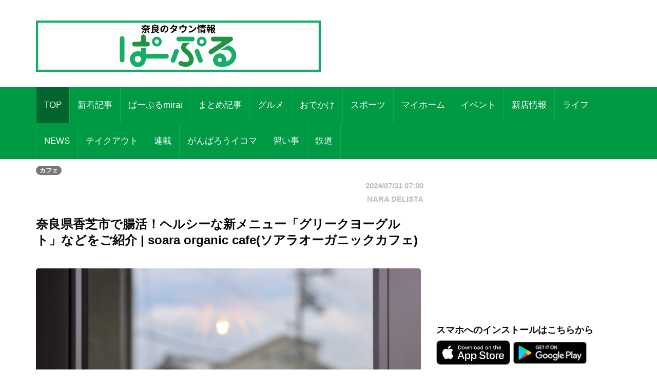

--- FILE ---
content_type: text/html; charset=UTF-8
request_url: https://par-ple.jp/pages/article_detail.php?report_no=9500&app_no=39&tab_no=0
body_size: 53701
content:
<!DOCTYPE html>
<html lang="ja">

<head prefix="og: http://ogp.me/ns# fb: http://ogp.me/ns/fb# article: http://ogp.me/ns/article#">
  <meta charset="utf-8">
  <meta name="viewport" content="width=device-width, initial-scale=1">
  <meta http-equiv="X-UA-Compatible" content="IE=edge">
      <meta property="og:image" content="https://sumahononakani.com/tjn/upload/img_reports/header/99db061417ae5a7cb43e154151a4a235cd0c5a8631693c76b05496a62799d741667d8c1425374.jpg" />
    <meta property="og:title" content="奈良県香芝市で腸活！ヘルシーな新メニュー「グリークヨーグルト」などをご紹介 | soara organic cafe(ソアラオーガニックカフェ)" />
    <meta property="og:url" content="https://par-ple.jp/pages/article_detail.php?report_no=9500&app_no=39&tab_no=0" />
    <meta property="og:site_name" content="奈良のタウン情報ぱーぷる" />
    <meta property="og:type" content="article" />
    <meta property="og:description" content="以前にもご紹介した香芝市にあるフォトジェニックなオーガニックカフェ『soara organic cafe』。

今回は新商品のグリークヨーグルトを中心にご紹介。
発売前から楽しみにしていたので嬉しい！！

皆さんも美味しく腸活しましょう！
" />
    <meta name="twitter:card" content="summary_large_image" />
    <meta name="twitter:site" content="@par_ple" />
    <meta name="twitter:title" content="奈良県香芝市で腸活！ヘルシーな新メニュー「グリークヨーグルト」などをご紹介 | soara organic cafe(ソアラオーガニックカフェ)" />
    <meta name="twitter:description" content="以前にもご紹介した香芝市にあるフォトジェニックなオーガニックカフェ『soara organic cafe』。

今回は新商品のグリークヨーグルトを中心にご紹介。
発売前から楽しみにしていたので嬉しい！！

皆さんも美味しく腸活しましょう！
" />
    <meta name="twitter:image" content="https://sumahononakani.com/tjn/upload/img_reports/header/99db061417ae5a7cb43e154151a4a235cd0c5a8631693c76b05496a62799d741667d8c1425374.jpg" />
    <meta property="article:publisher" content="https://ja-jp.facebook.com/parple.nara/" />
    <meta property="fb:app_id" content="139530419923429" />
  
  
  <meta name="robots" content="max-image-preview:large">

  <!-- The above 3 meta tags *must* come first in the head; any other head content must come *after* these tags -->
  <!-- <link rel="icon" type="image/x-icon" href="https://par-ple.jp/assets/ex/0415favicon.png"> -->
  <link rel="shortcut icon" href="https://par-ple.jp/assets/ex/0415favicon.png">
  <!-- <link rel="apple-touch-icon" type="image/x-icon" href="https://par-ple.jp/assets/ex/0415favicon.png"> -->
  <!-- <link rel="apple-touch-icon-precomposed" type="image/x-icon" href="https://par-ple.jp/assets/ex/0415favicon.png"> -->
  <!-- <link rel="apple-touch-icon" type="image/x-icon" href="https://par-ple.jp/assets/ex/apple-touch-icon.jpg"> -->
  <title>奈良県香芝市で腸活！ヘルシーな新メニュー「グリークヨーグルト」などをご紹介 | soara organic cafe(ソアラオーガニックカフェ)</title>

    <link rel="canonical" href="https:///par-ple.jp/pages/article_detail.php?report_no=9500&app_no=39&tab_no=0" />

  <meta name="description" content="以前にもご紹介した香芝市にあるフォトジェニックなオーガニックカフェ『soara organic cafe』。

今回は新商品のグリークヨーグルトを中心にご紹介。
発売前から楽しみにしていたので嬉しい！！

皆さんも美味しく腸活しましょう！
">

  <!-- Google font -->
  <link href="https://fonts.googleapis.com/css?family=Open+Sans:400,700%7CLato:300,400" rel="stylesheet">

  <!-- Bootstrap -->
  <link type="text/css" rel="stylesheet" href="../css/bootstrap.min.css" />

  <!-- Owl Carousel -->
  <link type="text/css" rel="stylesheet" href="../css/owl.carousel.css" />
  <link type="text/css" rel="stylesheet" href="../css/owl.theme.default.css" />

  <!-- Font Awesome Icon -->
  <link rel="stylesheet" href="../css/font-awesome.min.css">
  <link rel="stylesheet" href="https://cdnjs.cloudflare.com/ajax/libs/font-awesome/5.11.2/css/all.css">

  <!-- Custom stlylesheet -->
  <link type="text/css" rel="stylesheet" href="../css/style.css" />

  <!-- Google Search Console -->
  <meta name="google-site-verification" content="PevWXe-mILACBCt38nwMwo6B3T1cgkKqx0RHTc669Sk" />

    <!-- Global site tag (gtag.js) - Google Analytics -->
  <!-- <script async src="https://www.googletagmanager.com/gtag/js?id=UA-100628110-1"></script>
  <script>
    window.dataLayer = window.dataLayer || [];

    function gtag() {
      dataLayer.push(arguments);
    }
    gtag('js', new Date());

    gtag('config', 'UA-100628110-1');
  </script> -->

  <!-- Google Tag Manager -->
  <script>
    (function(w, d, s, l, i) {
      w[l] = w[l] || [];
      w[l].push({
        'gtm.start': new Date().getTime(),
        event: 'gtm.js'
      });
      var f = d.getElementsByTagName(s)[0],
        j = d.createElement(s),
        dl = l != 'dataLayer' ? '&l=' + l : '';
      j.async = true;
      j.src =
        'https://www.googletagmanager.com/gtm.js?id=' + i + dl;
      f.parentNode.insertBefore(j, f);
    })(window, document, 'script', 'dataLayer', 'GTM-5C49C56');
  </script>
  <!-- End Google Tag Manager --><!-- 固有スタイルシート(ここから) -->
<style>
    html {
        width: 100%;
    }

    @media screen and (min-width: 768px) {
        body {
            font-size: 1.41667vw;
        }
    }

    @media screen and (min-width: 1216px) {
        body {
            font-size: 17px;
        }
    }

    body {
        width: 100%;
        /*background-color: #a7d8fb;*/
    }

    .wrapper {
        overflow: hidden;
    }

    .header {
        /* margin-top: -0.165em; */
        margin-bottom: 0;
        margin: -4.6875vw -3.125vw 3.75vw;
        padding: 4.6875vw 3.125vw;
        border-width: 0 0 0.3125vw;
        font-size: 5.625vw;
        line-height: 1.33;
        font-weight: 700;
    }

    @media screen and (min-width: 768px) {
        .header {
            margin: 0vw -6.58333vw 2.08333vw -6.66667vw;
            padding: 1.25vw 6.58333vw 1.25vw 6.66667vw;
            border-width: 0 0 0.08333vw;
            font-size: 2vw;
            line-height: 1.33;
        }
    }

    @media screen and (min-width: 1216px) {
        .header {
            margin: 0px -79px 25px -80px;
            padding: 15px 79px 15px 80px;
            border-width: 0 0 1px;
            font-size: 24px;
        }
    }



    .s_header {
        /* margin-bottom: 6.25vw; */
        /* padding: 2.5vw 3.125vw; */
        /* border-style: inherit;
        border-color: inherit; */
        /* border-width: 0.9375vw 0 0; */
        /* background-color: #eee; */
        font-size: 5.625vw;
        font-weight: 700;
        /* line-height: 1.33; */
    }

    @media screen and (min-width: 768px) {
        .s_header {
            /* margin-bottom: 2.5vw; */
            /* padding: 1.25vw; */
            /* border-width: 0.25vw 0 0; */
            font-size: 2vw;
        }
    }

    @media screen and (min-width: 1216px) {
        .s_header {
            /* margin-bottom: 30px; */
            /* padding: 15px; */
            /* border-width: 3px 0 0; */
            font-size: 24px;
        }
    }



    .main_txt {
        margin-top: -0.25em;
        margin-bottom: 0;
        margin-bottom: 7.5vw;
        overflow: hidden;
    }

    @media screen and (min-width: 768px) {
        .main_txt {
            line-height: 1.9;
            margin-bottom: 3.33333vw;
        }
    }

    @media screen and (min-width: 1216px) {
        .main_txt {
            margin-bottom: 40px;
        }
    }



    .shop_nm {
        margin: 0;
        width: calc(100% - 20px);
        font-family: 'Kosugi Maru', sans-serif;
        font-size: 1.8em;
    }

    .top_img {
        margin: 0;
        width: calc(100% - 10px);
        border-radius: 10px;
        max-width: 700px;
    }

    .info ul li {
        position: relative;
        /* font-size: 1rem; */
        /* line-height: 1.6rem; */
        padding-left: 3rem;
        word-wrap: break-word;
    }

    .info ul li::before {
        position: absolute;
        left: 2px;
        /* padding-right: 1rem; */
        content: "●";
    }

    .a_btn {
        width: 100%;
        background-color: #e2dfdf;
        margin: 10px 0;
        height: 40px;
        line-height: 30px;
        outline: none;
        font-size: 1em;
        font-family: 'Kosugi Maru', sans-serif;
    }

    .a_btn:hover {
        background-color: #a9a4a4;
    }

    .btn_reserve {
        background-color: #ff6868;
        color: white;
        height: 50px;
        line-height: 40px;
        font-size: 1.2em;
        font-family: 'Kosugi Maru', sans-serif;
    }

    .btn_reserve:hover {
        background-color: #f38383;
        color: white;
    }

    /* 店舗お気に入りボタン */
    button.btn_favo_shop {
        background-color: #fff;
        border: 1px solid #e6e6e6;
        font-size: 1.7rem;
        padding: 0;
        text-align: center;
        filter: drop-shadow(0.3rem 0.4rem 0.3rem rgba(0, 0, 0, 0.6));
        width: 3rem;
        height: 3rem;
        right: 1rem;
        bottom: 1rem;
        position: fixed;
        z-index: 1;
    }

    button.btn_favo_shop:active {
        filter: none;
        bottom: 0.8rem;
    }

    button.btn_favo_shop.usual {
        color: #dcdcdc;
    }

    button.btn_favo_shop.love {
        color: #fcc800;
    }

    /* /お気に入りボタン */

    .shop_caption {
        /*font-size: 1em;*/
        font-size: 1.5em;
        font-weight: bold;
        font-family: 'Kosugi Maru', sans-serif;
    }

    .shop_content {
        /*font-size: 0.9em;*/
        font-size: 1.2em;
        font-family: 'Kosugi Maru', sans-serif;
    }

    .lbl_report {
        font-weight: bold;
        color: #6c757d;
        font-family: 'Kosugi Maru', sans-serif;
    }

    .area_div {
        margin: 20px 0;
    }

    /* table */
    .tbl_caption {
        caption-side: top;
        font-weight: bold;
        font-family: 'Kosugi Maru', sans-serif;
    }

    .tbl_th {
        font-size: 0.9em;
        white-space: nowrap;
        width: 100px;
        font-family: 'Kosugi Maru', sans-serif;
        /* text-align: center; */
    }

    .tbl_td {
        font-size: 0.9em;
        word-wrap: break-word;
        font-family: 'Kosugi Maru', sans-serif;
    }

    /* list */

    ul {
        list-style: none;
    }

    .li_title {
        font-size: 0.8em;
        margin: 0;
        font-family: 'Kosugi Maru', sans-serif;
    }

    .li_date,
    .li_creater {
        font-size: 0.7em;
        font-family: 'Kosugi Maru', sans-serif;
    }

    .rep_item {
        padding: 5px 0;
        border-top: 1px solid gray;
        border-bottom: 1px solid gray;
        font-family: 'Kosugi Maru', sans-serif;
        cursor: pointer;
    }

    .info .target_nm {
        font-weight: bold;
        border-bottom: 3px solid #e0e0e0;
        word-wrap: break-word;
        margin-left: 10px;
    }

    .info ul {
        list-style: none;
        padding: 0;
        margin-left: 10px;
    }

    .info ul li {
        word-wrap: break-word;
    }

    .info ul li::before {
        padding-right: 1rem;
        content: "●";
    }

    /* カテゴリバッチ */
    .ctg {
        margin-top: 1rem;
    }

    .ctg .badge {
        margin: 0.1rem;
    }

    a {
        /* font-weight: 400; */
        color: #007bff;
    }

    a:hover,
    a:focus {
        color: #002bff;
        text-decoration: none;
        outline: none;
    }

    /* 筆者 */
    .creator {
        font-size: 0.9em;
        /* margin: 0; */
        margin-top: 1rem;
        margin-right: 1rem;
        color: #bbb;
    }

    .source {
        margin-right: 1rem;
    }

    .ex {
        font-size: 3.75vw;
        color: #4d4d4d;
        margin-bottom: 20px;
    }

    @media screen and (min-width: 768px) {
        .ex {
            font-size: 1.08333vw;
        }
    }

    @media screen and (min-width: 1216px) {
        .ex {
            font-size: 13px;
        }
    }

    /* PCのときだけ広告表示 */
    .ad_space {
        display: none;
    }

    @media screen and (min-width: 992px) {
        .ad_space {
            display: block;
        }
    }

    .recommend_article {
        margin-right: 0px;
        margin-left: 0px;
    }

    .error_icon {
        font-size: 8rem;
        text-align: center;
        color: #007bbb;
    }

    .error_title {
        font-size: 3rem;
        font-weight: bold;
        text-align: center;
        color: #b94047;
    }

    .error_sub_title {
        /* font-size: 1.1rem; */
        text-align: center;
        /* font-weight: bold; */
        border-bottom: 5px solid #b94047;
        color: #505a66;
    }

    .error_txt {
        padding: 0 0.5rem;
    }

    @media screen and (min-width: 768px) {
        .error_txt {
            padding: 0 0.5rem;
            text-align: center;
        }
    }

    @media screen and (min-width: 1216px) {
        .error_txt {
            padding: 0 0.5rem;
            text-align: center;
        }
    }

    .shop_div {
        margin-bottom: 5rem;
    }

    /* .yt_short {
        aspect-ratio: 9/16;
        max-height: 80vh;
        margin: auto;
    } */

    @media screen and (max-width:479px) {
        .yt_short {
            /* aspect-ratio: 9/16;
            max-height: 80vh;
            margin: auto; */
            /* ↑古いバージョンに対応できない為aspect-ratioはやめ */
            position: relative;
            width: 90%;
            /* ↑画面高さの90%にするため */
            height: 0;
            padding-top: 160.02%;
            /* ↑画面高さの90%にするため 16÷9×100×0.9 */
            margin: auto;
        }

        .yt_short>iframe {
            position: absolute;
            top: 0;
            bottom: 0;
            left: 0;
            right: 0;
            width: 100%;
            height: 100%;
        }
    }

    @media screen and (min-width:480px) {
        .yt_short {
            /* aspect-ratio: 9/16;
            max-height: 80vh;
            margin: auto; */
            /* ↑古いバージョンに対応できない為aspect-ratioはやめ */
            position: relative;
            width: 50%;
            /* ↑画面高さの90%にするため */
            height: 0;
            padding-top: 88.88%;
            /* ↑画面高さの90%にするため 16÷9×100×0.9 */
            margin: auto;
        }

        .yt_short>iframe {
            position: absolute;
            top: 0;
            bottom: 0;
            left: 0;
            right: 0;
            width: 100%;
            height: 100%;
        }
    }

    /* コード直接入力でtiktok埋め込んだら左に青線が出るので消す */
    blockquote {
        border: none;
    }

    img {
        max-width: 100%;
        -webkit-touch-callout: none;
        /* リンク長押しのポップアップを無効化 */
        -webkit-user-select: none;
        /* テキスト長押しの選択ボックスを無効化 */
    }

    .present_flg {
        font-size: 0.9em;
        margin: 0;
        margin-top: 1rem;
        color: #696969;
    }
</style>
<script type="application/javascript" src="//anymind360.com/js/11263/ats.js"></script>
<link type="text/plain" href="../ads.txt" />
<!-- 固有スタイルシート(ここまで) -->
</head>

<body>
    <!-- Google Tag Manager (noscript) -->
    <noscript><iframe src="https://www.googletagmanager.com/ns.html?id=GTM-5C49C56" height="0" width="0" style="display:none;visibility:hidden"></iframe></noscript>
    <!-- End Google Tag Manager (noscript) -->

    <!-- Header -->
    <header id="header">

        <!-- Center Header -->
        <div id="center-header">
            <div class="container">
                <div class="row">
                    <!--  -->
                                                                        <div class="col-md-6 header-logo">
                                <a href="https://sumahononakani.com/portal/parple/">
                                    <h1><img class="logo" src="../assets/ex/parple_banner.png" alt="もっと奈良を楽しもう！お得なクーポンはアプリだけ！ぱーぷるアプリ今すぐダウンロード！"></h1>
                                </a>
                            </div>
                                                                                    <div class="col-md-6 header-ads">
                        <div>
                            <script async src="//pagead2.googlesyndication.com/pagead/js/adsbygoogle.js"></script>
                            <ins class="adsbygoogle header_google_ad" style="display:block" data-ad-format="horizontal" data-ad-client="ca-pub-3334666983686381" data-ad-slot="4786646808"></ins>
                            <script>
                                (adsbygoogle = window.adsbygoogle || []).push({});
                            </script>
                        </div>
                    </div>
                </div>
            </div>
        </div>
        <!-- /Center Header -->


        <!-- Nav Header -->
        <div id="nav-header">
            <div class="container">
                <nav id="main-nav">
                    <div class="nav-logo">
                        <a href="#" class="logo"><img src="../assets/ex/nav_icon.png" alt=""></a>
                    </div>
                                        <ul class="main-nav nav navbar-nav">
                        <!-- 通常記事のみ（ここから） -->
                        <!-- local -->
                        <!-- <li class="active"><a href="index.php">TOP</a></li> -->
                        <!-- AWS -->
                        <li class="active"><a href="https://sumahononakani.com/portal/parple/index.php">TOP</a></li>
                                                                                                                    <!-- local -->
                                <!-- <li ><a href="index.php?tab_no=5">新着記事</a></li> -->
                                <!-- AWS -->
                                <li ><a href="https://sumahononakani.com/portal/parple/index.php?tab_no=5">新着記事</a></li>
                                                                                                                                                <!-- local -->
                                <!-- <li ><a href="index.php?tab_no=3">ぱーぷるmirai</a></li> -->
                                <!-- AWS -->
                                <li ><a href="https://sumahononakani.com/portal/parple/index.php?tab_no=3">ぱーぷるmirai</a></li>
                                                                                                                                                                                                    <!-- local -->
                                <!-- <li ><a href="index.php?tab_no=14">まとめ記事</a></li> -->
                                <!-- AWS -->
                                <li ><a href="https://sumahononakani.com/portal/parple/index.php?tab_no=14">まとめ記事</a></li>
                                                                                                                                                <!-- local -->
                                <!-- <li ><a href="index.php?tab_no=1">グルメ</a></li> -->
                                <!-- AWS -->
                                <li ><a href="https://sumahononakani.com/portal/parple/index.php?tab_no=1">グルメ</a></li>
                                                                                                                                                <!-- local -->
                                <!-- <li ><a href="index.php?tab_no=2">おでかけ</a></li> -->
                                <!-- AWS -->
                                <li ><a href="https://sumahononakani.com/portal/parple/index.php?tab_no=2">おでかけ</a></li>
                                                                                                                                                <!-- local -->
                                <!-- <li ><a href="index.php?tab_no=4">スポーツ</a></li> -->
                                <!-- AWS -->
                                <li ><a href="https://sumahononakani.com/portal/parple/index.php?tab_no=4">スポーツ</a></li>
                                                                                                                                                <!-- local -->
                                <!-- <li ><a href="index.php?tab_no=19">マイホーム</a></li> -->
                                <!-- AWS -->
                                <li ><a href="https://sumahononakani.com/portal/parple/index.php?tab_no=19">マイホーム</a></li>
                                                                                                                                                <!-- local -->
                                <!-- <li ><a href="index.php?tab_no=13">イベント</a></li> -->
                                <!-- AWS -->
                                <li ><a href="https://sumahononakani.com/portal/parple/index.php?tab_no=13">イベント</a></li>
                                                                                                                                                <!-- local -->
                                <!-- <li ><a href="index.php?tab_no=6">新店情報</a></li> -->
                                <!-- AWS -->
                                <li ><a href="https://sumahononakani.com/portal/parple/index.php?tab_no=6">新店情報</a></li>
                                                                                                                                                <!-- local -->
                                <!-- <li ><a href="index.php?tab_no=7">ライフ</a></li> -->
                                <!-- AWS -->
                                <li ><a href="https://sumahononakani.com/portal/parple/index.php?tab_no=7">ライフ</a></li>
                                                                                                                                                <!-- local -->
                                <!-- <li ><a href="index.php?tab_no=9">NEWS</a></li> -->
                                <!-- AWS -->
                                <li ><a href="https://sumahononakani.com/portal/parple/index.php?tab_no=9">NEWS</a></li>
                                                                                                                                                <!-- local -->
                                <!-- <li ><a href="index.php?tab_no=10">テイクアウト</a></li> -->
                                <!-- AWS -->
                                <li ><a href="https://sumahononakani.com/portal/parple/index.php?tab_no=10">テイクアウト</a></li>
                                                                                                                                                <!-- local -->
                                <!-- <li ><a href="index.php?tab_no=11">連載</a></li> -->
                                <!-- AWS -->
                                <li ><a href="https://sumahononakani.com/portal/parple/index.php?tab_no=11">連載</a></li>
                                                                                                                                                                                                    <!-- local -->
                                <!-- <li ><a href="index.php?tab_no=22">がんばろうイコマ</a></li> -->
                                <!-- AWS -->
                                <li ><a href="https://sumahononakani.com/portal/parple/index.php?tab_no=22">がんばろうイコマ</a></li>
                                                                                                                                                <!-- local -->
                                <!-- <li ><a href="index.php?tab_no=23">習い事</a></li> -->
                                <!-- AWS -->
                                <li ><a href="https://sumahononakani.com/portal/parple/index.php?tab_no=23">習い事</a></li>
                                                                                                                                                <!-- local -->
                                <!-- <li ><a href="index.php?tab_no=25">鉄道</a></li> -->
                                <!-- AWS -->
                                <li ><a href="https://sumahononakani.com/portal/parple/index.php?tab_no=25">鉄道</a></li>
                                                                            <!-- 通常記事のみ（ここまで） -->
                    </ul>
                </nav>
                <div class="button-nav">
                    <button class="nav-collapse-btn">
                        <i class="fa fa-bars"></i>
                    </button>
                </div>
            </div>
        </div>
        <!-- /Nav Header -->
    </header>
    <!-- /Header -->
<div class="wrapper">
    <!-- Content Wrapper. Contains page content -->
    <div class="content-wrapper bg-white">

                    <!-- Main content -->
            <div class="content">
                <div class="container">
                    <div class="row">
                        <div class="col-md-12" style="margin-top: 10px;">
                            
                            <span class='badge bg-gray'>カフェ</span>                        </div>
                    </div>
                    <article class="article">
                        <div class="row">
                            <div class="col-md-8">
                                <div class="row">
                                    <div class="col-12 text-right">
                                        <h6 class="creator">2024/07/31 07:00</h6>
                                    </div>
                                    <div class="col-12 text-right">
                                        <h6 class="creator">NARA DELISTA</h6>
                                    </div>
                                </div>
                                <h1 class="header">奈良県香芝市で腸活！ヘルシーな新メニュー「グリークヨーグルト」などをご紹介 | soara organic cafe(ソアラオーガニックカフェ)</h1>
<a href="https://sumahononakani.com/tjn/upload/img_reports/detail/fc6f152b43f17d7bdba8661c73d12e3203c5ef43fcaf5b56539c47028c8430ba667d8c887506c.jpg" target="_blank" rel="noopener noreferrer"><img class="img-fluid" style="width: 100%; border-radius: 5px; margin-bottom: 10px;" src="https://sumahononakani.com/tjn/upload/img_reports/detail/fc6f152b43f17d7bdba8661c73d12e3203c5ef43fcaf5b56539c47028c8430ba667d8c887506c.jpg" alt="奈良県香芝市で腸活！ヘルシーな新メニュー「グリークヨーグルト」などをご紹介 | soara organic cafe(ソアラオーガニックカフェ)">
</a><p class="main_txt">以前にもご紹介した香芝市にあるフォトジェニックなオーガニックカフェ『soara organic cafe』。<br />
<br />
今回は新商品のグリークヨーグルトを中心にご紹介。<br />
発売前から楽しみにしていたので嬉しい！！<br />
<br />
皆さんも美味しく腸活しましょう！<br />
</p>
<div class='free'><script async="" src="https://pagead2.googlesyndication.com/pagead/js/adsbygoogle.js?client=ca-pub-3334666983686381" crossorigin="anonymous"></script><br />
<ins class="adsbygoogle" style="display:block" data-ad-format="autorelaxed" data-ad-client="ca-pub-3334666983686381" data-ad-slot="4786646808" data-adsbygoogle-status="done"></ins><script>(adsbygoogle = window.adsbygoogle || []).push({});</script></div>
<h2 class="s_header">腸内デトックスにぴったり</h2>
<hr style="margin-top: 0">
<a href="https://sumahononakani.com/tjn/upload/img_reports/detail/f4d1741d3576def90aa911680d6f969ec2f6f72a4e8c030c7a676ad6340d73c3667d8c8877406.jpg" target="_blank" rel="noopener noreferrer"><img class="img-fluid" style="width: 100%; border-radius: 5px; margin-bottom: 10px;" src="https://sumahononakani.com/tjn/upload/img_reports/detail/f4d1741d3576def90aa911680d6f969ec2f6f72a4e8c030c7a676ad6340d73c3667d8c8877406.jpg" alt="奈良県香芝市で腸活！ヘルシーな新メニュー「グリークヨーグルト」などをご紹介 | soara organic cafe(ソアラオーガニックカフェ)">
</a><h2 class="s_header">豆乳グリークヨーグルト</h2>
<hr style="margin-top: 0">
<a href="https://sumahononakani.com/tjn/upload/img_reports/detail/a1b8e869d4763f6c952bb76ca7e608af04b566e4bc85125b6a516c54b586e71a667d8c88796b7.jpg" target="_blank" rel="noopener noreferrer"><img class="img-fluid" style="width: 100%; border-radius: 5px; margin-bottom: 10px;" src="https://sumahononakani.com/tjn/upload/img_reports/detail/a1b8e869d4763f6c952bb76ca7e608af04b566e4bc85125b6a516c54b586e71a667d8c88796b7.jpg" alt="奈良県香芝市で腸活！ヘルシーな新メニュー「グリークヨーグルト」などをご紹介 | soara organic cafe(ソアラオーガニックカフェ)">
</a><a href="https://sumahononakani.com/tjn/upload/img_reports/detail/e9860dd04894d344801d2bd1b0be53081fcb94139a7720a46ffeabf34457a243667d8c887b5fd.jpg" target="_blank" rel="noopener noreferrer"><img class="img-fluid" style="width: 100%; border-radius: 5px; margin-bottom: 10px;" src="https://sumahononakani.com/tjn/upload/img_reports/detail/e9860dd04894d344801d2bd1b0be53081fcb94139a7720a46ffeabf34457a243667d8c887b5fd.jpg" alt="奈良県香芝市で腸活！ヘルシーな新メニュー「グリークヨーグルト」などをご紹介 | soara organic cafe(ソアラオーガニックカフェ)">
</a><p class="ex">豆乳グリークヨーグルト  1,210円（税込）</p>
<p class="main_txt">自家製植物性豆乳グリークヨーグルトには<br />
<br />
-生きた乳酸菌<br />
-たんぱく質<br />
-ビタミン<br />
-ミネラル<br />
<br />
などがたっぷり入っており腸内デトックスにぴったり✨<br />
<br />
有機チアシードや有機カカオニブなどスーパーフードも入っておりチアシードには食物繊維が豊富に含まれており便秘解消に◎<br />
<br />
オメガ3系脂肪酸であるα-リノレン酸を含んでいるので中性脂肪値低下の効果も期待できますよ〜<br />
<br />
カカオニブに含まれるポリフェノールには抗酸化作用があり、生活習慣病の予防やアンチエイジングに効果が期待できるそう！<br />
<br />
フルーツやナッツも入っているので美味しくて腸活できました！</p>
<h2 class="s_header">アサイーボウル</h2>
<hr style="margin-top: 0">
<a href="https://sumahononakani.com/tjn/upload/img_reports/detail/a41d04b80c233ea3236974ce703a951fae0908d960b6f491eea564729d885062667d8c887d62f.jpg" target="_blank" rel="noopener noreferrer"><img class="img-fluid" style="width: 100%; border-radius: 5px; margin-bottom: 10px;" src="https://sumahononakani.com/tjn/upload/img_reports/detail/a41d04b80c233ea3236974ce703a951fae0908d960b6f491eea564729d885062667d8c887d62f.jpg" alt="奈良県香芝市で腸活！ヘルシーな新メニュー「グリークヨーグルト」などをご紹介 | soara organic cafe(ソアラオーガニックカフェ)">
</a><p class="ex">アサイーボウル  1,210円（税込）</p>
<p class="main_txt">アサイーボウルは、有機アサイーにバナナと甘麹で優しいお味！<br />
<br />
自家製グラノーラにはフルーツ、カカオニブ、ココナッツパウダーなど有機素材のものを使用。<br />
<br />
アサイーの栄養価は非常に高く<br />
-鉄分<br />
-アミノ酸<br />
-カルシウム<br />
-食物繊維<br />
-ポリフェノール などが豊富◎<br />
<br />
100gに対して鉄分などレバーの3倍<br />
ポリフェノールはブルーベリーの18倍<br />
飲む点滴と言われる甘麹にはビタミンB2やB6などビタミンB群が豊富に含まれています。<br />
<br />
 ビタミンB群はたんぱく質の代謝を助ける作用があり代謝を活発にすることで老廃物が流れやすくなる効果もあります。<br />
<br />
 甘酒に含まれる麹菌には消化吸収を助ける働きがあり、栄養を吸収してエネルギーに変換し善玉菌のえさになる麹菌が免疫力を高めてくれるので腸活にもぴったりなアサイーになっているそうですよ✨</p>
<a href="https://sumahononakani.com/tjn/upload/img_reports/detail/f2583cc505d6151dd33a4341287e1b5cb9dec9d6c443a11a3b0859215408d14f667d8c888441a.jpg" target="_blank" rel="noopener noreferrer"><img class="img-fluid" style="width: 100%; border-radius: 5px; margin-bottom: 10px;" src="https://sumahononakani.com/tjn/upload/img_reports/detail/f2583cc505d6151dd33a4341287e1b5cb9dec9d6c443a11a3b0859215408d14f667d8c888441a.jpg" alt="奈良県香芝市で腸活！ヘルシーな新メニュー「グリークヨーグルト」などをご紹介 | soara organic cafe(ソアラオーガニックカフェ)">
</a><a href="https://sumahononakani.com/tjn/upload/img_reports/detail/f34c5b6e8285f2a656e64d680349053cfe3a83168c27d76a7272f0eac14b5c36667d8c88860d5.jpg" target="_blank" rel="noopener noreferrer"><img class="img-fluid" style="width: 100%; border-radius: 5px; margin-bottom: 10px;" src="https://sumahononakani.com/tjn/upload/img_reports/detail/f34c5b6e8285f2a656e64d680349053cfe3a83168c27d76a7272f0eac14b5c36667d8c88860d5.jpg" alt="奈良県香芝市で腸活！ヘルシーな新メニュー「グリークヨーグルト」などをご紹介 | soara organic cafe(ソアラオーガニックカフェ)">
</a><p class="main_txt">前回はパフェでしたが、今回はグリークヨーグルトを中心に腸活にぴったりなスイーツをご紹介いたしました。<br />
<br />
美味しく腸活するなら絶対ソアラオーガニックがおすすめ！<br />
(筆者は食べすぎて意味ないかもですが...笑)</p>
<p><a class="url" href ="https://maps.app.goo.gl/6yJbwhFu9LtTMuvm6" target="_blank">soara organic cafe(ソアラオーガニックカフェ)のGoogleマップはこちら</a></p>
                                <div class='row mt-3 source'><div class='col-12 text-right'><p class=' d-inline-block'>NARA DELISTA</p></div></div>
                                
                                                                                                                                    <p>
                                                                            <script async src="//pagead2.googlesyndication.com/pagead/js/adsbygoogle.js"></script>
                                        <ins class="adsbygoogle" style="display:block" data-ad-format="autorelaxed" data-ad-client="ca-pub-3334666983686381" data-ad-slot="4786646808" data-full-width-responsive="true"></ins>
                                        <script>
                                            (adsbygoogle = window.adsbygoogle || []).push({});
                                        </script>
                                                                    </p>
                            </div>
                            <div class="col-md-4 ad_space">
                                <div class="banner">
                                    <script async src="//pagead2.googlesyndication.com/pagead/js/adsbygoogle.js"></script>
                                    <ins class="adsbygoogle" style="display:block" data-ad-format="rectangle" data-ad-client="ca-pub-3334666983686381" data-ad-slot="4786646808" data-full-width-responsive="true"></ins>
                                    <script>
                                        (adsbygoogle = window.adsbygoogle || []).push({});
                                    </script>
                                </div>

                                <div class="widget-title">
                                    <h4 class="title">スマホへのインストールはこちらから</h4>
                                </div>
                                <ul class="app-pr-links">
                                    <li>
                                        <!-- 下記idと?mtの間の数値がapp IDになる -->
                                        <a href="https://itunes.apple.com/jp/app/papurumama+/id1012421245" target="_blank">
                                            <img alt class="apple" src="../assets/ex/app.png" style="max-height: 40%;max-width: 40%;">
                                        </a>
                                        <a href="https://play.google.com/store/apps/details?id=jp.co.papurumama" target="_blank">
                                            <img alt class="google" src="../assets/ex/google_play.png" style="max-height: 40%;max-width: 40%;">
                                        </a>
                                    </li>
                                </ul>
                                <!-- /subscribe -->
                                                                    <!-- yahoo広告 -->
                                    <div style="max-width: 100%;">
                                        <script type="text/javascript" src="//yads.c.yimg.jp/js/yads-async.js"></script>
                                        <div id="ad_pc"></div>
                                        <script type="text/javascript">
                                            yadsRequestAsync({
                                                yads_ad_ds: '53161_571710',
                                                yads_parent_element: "ad_pc"
                                            });
                                        </script>
                                    </div>
                                
                            </div>
                        </div>
                    </article>
                    <div class="row recommend_article">
                        <h2 class="target_nm m-0" style="margin-left: 10px;">おすすめ</h2>
<ul class="products-list product-list-in-card pl-2 pr-2">
<hr style="height: 2px; background-color: #ddd;">
<li class="item reco_item" data-report_no=10499 ><div class="row">
<div class="col-md-4"><a href="../pages/article_detail.php?report_no=10499&app_no=39&tab_no=0">
<img src="https://sumahononakani.com/tjn/upload/img_reports/header/509e2a2281ab3f2c240ca8a489bb24da93627c245c26d2088a4ca21dc95c736f695f02f92c427.jpg" alt="香りまで華やか！香芝のカフェ『Pilot coffee kitchen』がお届けする古都華100％使用の期間限定いちごパフェ" class="img-thumbnail">
</a></div>
<div class="col-md-8 d-flex align-items-center"><p class="h5 reco_p">香りまで華やか！香芝のカフェ『Pilot coffee kitchen』がお届けする古都華100％使用の期間限定いちごパフェ</p></div>
</div></li>
<hr style="height: 2px; background-color: #ddd;">
<li class="item reco_item" data-report_no=10496 ><div class="row">
<div class="col-md-4"><a href="../pages/article_detail.php?report_no=10496&app_no=39&tab_no=0">
<img src="https://sumahononakani.com/tjn/upload/img_reports/header/aa5346154007be73ff9646be3abce6429c5a79c8e22d445a7bc5519c710711cb695c799f344e6.jpg" alt="古都華の聖地・奈良県平群町でスペシャル古都華スイーツが登場！【古都華フェめぐり in へぐり】" class="img-thumbnail">
</a></div>
<div class="col-md-8 d-flex align-items-center"><p class="h5 reco_p">古都華の聖地・奈良県平群町でスペシャル古都華スイーツが登場！【古都華フェめぐり in へぐり】</p></div>
</div></li>
<hr style="height: 2px; background-color: #ddd;">
<li class="item reco_item" data-report_no=10467 ><div class="row">
<div class="col-md-4"><a href="../pages/article_detail.php?report_no=10467&app_no=39&tab_no=0">
<img src="https://sumahononakani.com/tjn/upload/img_reports/header/41d782da26bcbfe01e4acb0f3ee40bb32c0ae1197fcda5aa353175f3f82d8a38693b8f8b7ccc6.jpg" alt="奈良市で苺のご褒美時間。『NiCO158cafe』の可愛すぎるXmasアフタヌーンティー！" class="img-thumbnail">
</a></div>
<div class="col-md-8 d-flex align-items-center"><p class="h5 reco_p">奈良市で苺のご褒美時間。『NiCO158cafe』の可愛すぎるXmasアフタヌーンティー！</p></div>
</div></li>
<hr style="height: 2px; background-color: #ddd;">
<li class="item reco_item" data-report_no=10459 ><div class="row">
<div class="col-md-4"><a href="../pages/article_detail.php?report_no=10459&app_no=39&tab_no=0">
<img src="https://sumahononakani.com/tjn/upload/img_reports/header/ef12df5635229f3b519549d18e2fd01d5298186870ed862c7b09d2f1429dc4df69323b964d3a7.jpg" alt="フルーツ×紅茶を楽しんで。アフタヌーンティーも楽しめる『堀内果実園』のティーパーラーがイオンモール橿原にニューオープン！　　" class="img-thumbnail">
</a></div>
<div class="col-md-8 d-flex align-items-center"><p class="h5 reco_p">フルーツ×紅茶を楽しんで。アフタヌーンティーも楽しめる『堀内果実園』のティーパーラーがイオンモール橿原にニューオープン！　　</p></div>
</div></li>
<hr style="height: 2px; background-color: #ddd;">
<li class="item reco_item" data-report_no=10456 ><div class="row">
<div class="col-md-4"><a href="../pages/article_detail.php?report_no=10456&app_no=39&tab_no=0">
<img src="https://sumahononakani.com/tjn/upload/img_reports/header/256be882ce2610b49991050656e1e50a21be1f7a72872f9aabf56588ed836c9e69311dca85dcf.jpg" alt="奈良の冬をおいしく彩る。『Torry Pines（トリーパインズ）』の“心まで温まる”クリスマスメニュー6選" class="img-thumbnail">
</a></div>
<div class="col-md-8 d-flex align-items-center"><p class="h5 reco_p">奈良の冬をおいしく彩る。『Torry Pines（トリーパインズ）』の“心まで温まる”クリスマスメニュー6選</p></div>
</div></li>
<hr style="height: 2px; background-color: #ddd;">
<li class="item reco_item" data-report_no=10441 ><div class="row">
<div class="col-md-4"><a href="../pages/article_detail.php?report_no=10441&app_no=39&tab_no=0">
<img src="https://sumahononakani.com/tjn/upload/img_reports/header/ca6b16a327e8035d0e1d5109ef6b771375bf0e8244baf17c2988d6c3079aba2469212d4375eec.jpg" alt="【新店】イオンタウン大安寺に登場！“贅沢パリパリ”クレープ体験  | 『CREPE・DU・ROI・SUPREME』（クレープ・デュ・ロワ・シュプレーム）" class="img-thumbnail">
</a></div>
<div class="col-md-8 d-flex align-items-center"><p class="h5 reco_p">【新店】イオンタウン大安寺に登場！“贅沢パリパリ”クレープ体験  | 『CREPE・DU・ROI・SUPREME』（クレープ・デュ・ロワ・シュプレーム）</p></div>
</div></li>
</ul>
                                            </div>
                </div>
            </div>
            <!-- /.container -->
        
    </div>
    <!-- /.content -->
</div>
<!-- /.content-wrapper -->


<!-- REQUIRED SCRIPTS -->

<script>
    let now_info = [];

    function getFavoriteStatus() {
        if ($('button.btn_favo').hasClass('usual')) { // お気に入り状態でない
            return 0;
        } else if ($('button.btn_favo').hasClass('love')) { // お気に入り
            return 1;
        }
    }
</script>
<!-- FOOTER -->
<footer id="footer">
    <!-- Top Footer -->
    <div id="top-footer" class="section">
        <!-- CONTAINER -->
        <div class="container">
            <!-- ROW -->
            <div class="row">
                <!-- Column 1 -->
                <div class="col-md-4">
                    <!-- footer about -->
                    <div class="footer-widget about-widget">
                                                    <div class="footer-logo">
                                <a href="#" class="logo" style="pointer-events: none;"><img class="logo" src="../assets/ex/parple_text_logo.png" alt=""></a>
                                <p style="font-size: 20px;">もっと奈良を楽しもう！</p>
                            </div>
                                            </div>
                    <!-- /footer about -->

                                            <!-- footer subscribe -->
                        <div class="footer-widget subscribe-widget">
                            <ul class="app-pr-links">
                                <li>
                                    <!-- 下記idと?mtの間の数値がapp IDになる -->
                                    <a href="https://itunes.apple.com/jp/app/papurumama+/id1012421245" target="_blank">
                                        <img alt class="apple" src="../assets/ex/app.png" style="max-height: 40%;max-width: 40%;">
                                    </a>
                                    <a href="https://play.google.com/store/apps/details?id=jp.co.papurumama" target="_blank">
                                        <img alt class="google" src="../assets/ex/google_play.png" style="max-height: 40%;max-width: 40%;">
                                    </a>
                                </li>
                            </ul>
                        </div>
                        <!-- /footer subscribe -->
                    
                </div>
                <!-- /Column 1 -->

                <!-- Column 2 -->
                <div class="col-md-4">
                    <!-- footer article -->
                    <div class="footer-widget">
                        <div class="widget-title">
                            <h2 class="title">関連記事</h2>
                        </div>

                        <!-- ARTICLE -->
                        <article class="article widget-article">
                                                            <div class="article-img">
                                    <a href="../pages/article_detail.php?report_no=10507&app_no=39&tab_no=0">
                                        <img src="https://sumahononakani.com/tjn/upload/img_reports/header/69e98c634766db5d32ec7109bc093fbf803d603a485c64bdb5600f9b7711965f69688097028d1.jpg" alt="">
                                    </a>
                                </div>
                                <div class="article-body">
                                    <h3 class="article-title"><a href="../pages/article_detail.php?report_no=10507&app_no=39&tab_no=0" style="line-height: 1.5em; max-height: 3em;">
                                            奈良県下三大えびす祭り、奈良県･･･                                        </a></h3>
                                    <p style="font-size: 12px; padding-bottom: 3ex;"><br></p>
                                </div>
                                                            <div class="article-img">
                                    <a href="../pages/article_detail.php?report_no=10511&app_no=39&tab_no=0">
                                        <img src="https://sumahononakani.com/tjn/upload/img_reports/header/8f4902f2945ec0b759143b453f6cb48ad4a43fb400df745a348762dfb51bd7da696f14bde5fc7.jpg" alt="">
                                    </a>
                                </div>
                                <div class="article-body">
                                    <h3 class="article-title"><a href="../pages/article_detail.php?report_no=10511&app_no=39&tab_no=0" style="line-height: 1.5em; max-height: 3em;">
                                            【ご意見募集】奈良のタウン情報･･･                                        </a></h3>
                                    <p style="font-size: 12px; padding-bottom: 3ex;"><br></p>
                                </div>
                                                            <div class="article-img">
                                    <a href="../pages/article_detail.php?report_no=10484&app_no=39&tab_no=0">
                                        <img src="https://sumahononakani.com/tjn/upload/img_reports/header/1378e865f6c032e7f928e74304b4f4ed3fad91f09cf5056a737ad478cc11248f696eda90432a0.jpg" alt="">
                                    </a>
                                </div>
                                <div class="article-body">
                                    <h3 class="article-title"><a href="../pages/article_detail.php?report_no=10484&app_no=39&tab_no=0" style="line-height: 1.5em; max-height: 3em;">
                                            【松伯美術館】新館長・水野 收･･･                                        </a></h3>
                                    <p style="font-size: 12px; padding-bottom: 3ex;"><br></p>
                                </div>
                                                    </article>
                        <!-- /ARTICLE -->
                    </div>
                    <!-- /footer article -->
                </div>
                <!-- /Column 2 -->

                <!-- footer company -->
                <div class="col-md-4">
                    <div class="footer-widget">
                        <div class="widget-title">
                            <h2 class="title">運営会社</h2>
                        </div>
                        <ul>
                            <li class="company">
                                <p class="tweet-body">
                                                                    <p><a class="company" href="https://www.niplanning.jp/" target="_blank">株式会社エヌ・アイ・プランニング</a></p>
                                <p>〒630-0257</p>
                                <p>奈良県生駒市元町1-6-12 生駒セイセイビル6F</p>
                                <p>TEL：0743-73-8877</p>
                                                </div>
                    </li>
                    </ul>
                </div>
            </div>
            <!-- /footer tweets -->
        </div>
        <!-- /Column 3 -->
    </div>
    <!-- /ROW -->
    </div>
    <!-- /CONTAINER -->
    </div>
    <!-- /Top Footer -->

    <!-- Bottom Footer -->
    <div id="bottom-footer" class="section" style="display: none;">
        <!-- CONTAINER -->
        <div class="container">
            <!-- ROW -->
            <div class="row">
                <!-- footer links -->
                <div class="col-md-6 col-md-push-6">
                    <ul class="footer-links">
                        <li><a href="#">About us</a></li>
                        <li><a href="#">Contact</a></li>
                        <li><a href="#">Advertisement</a></li>
                        <li><a href="#">Privacy policy</a></li>
                    </ul>
                </div>
                <!-- /footer links -->

                <!-- footer copyright -->
                <div class="col-md-6 col-md-pull-6">
                    <div class="footer-copyright">
                        <span>
                            <!-- Link back to Colorlib can't be removed. Template is licensed under CC BY 3.0. -->
                            Copyright &copy;
                            <script>
                                document.write(new Date().getFullYear());
                            </script> All rights reserved | This template is made with <i class="fa fa-heart-o" aria-hidden="true"></i> by <a href="https://colorlib.com" target="_blank">Colorlib</a>
                            <!-- Link back to Colorlib can't be removed. Template is licensed under CC BY 3.0. -->
                        </span>
                    </div>
                </div>
                <!-- /footer copyright -->
            </div>
            <!-- /ROW -->
        </div>
        <!-- /CONTAINER -->
    </div>
    <!-- /Bottom Footer -->
</footer>
<!-- /FOOTER --><!-- Back to top -->
<div id="back-to-top"></div>
<!-- Back to top -->

<!-- jQuery Plugins -->
<script src="../js/jquery.min.js"></script>
<script src="../js/bootstrap.min.js"></script>
<script src="../js/owl.carousel.min.js"></script>
<script src="../js/main.js"></script>
<script>
    $("img").on('contextmenu', function(e) {
        // alert('画像の右クリックは禁止です');
        console.log('ggg');
        return false;
    });
    $("img").on('copy', function(e) {
        // alert('画像の右クリックは禁止です');
        console.log('aaa');
        return false;
    });
</script>
</body>

</html>

--- FILE ---
content_type: text/html; charset=utf-8
request_url: https://www.google.com/recaptcha/api2/aframe
body_size: 268
content:
<!DOCTYPE HTML><html><head><meta http-equiv="content-type" content="text/html; charset=UTF-8"></head><body><script nonce="xhgEf1Gk2PvxmBX8b9klOw">/** Anti-fraud and anti-abuse applications only. See google.com/recaptcha */ try{var clients={'sodar':'https://pagead2.googlesyndication.com/pagead/sodar?'};window.addEventListener("message",function(a){try{if(a.source===window.parent){var b=JSON.parse(a.data);var c=clients[b['id']];if(c){var d=document.createElement('img');d.src=c+b['params']+'&rc='+(localStorage.getItem("rc::a")?sessionStorage.getItem("rc::b"):"");window.document.body.appendChild(d);sessionStorage.setItem("rc::e",parseInt(sessionStorage.getItem("rc::e")||0)+1);localStorage.setItem("rc::h",'1769016243118');}}}catch(b){}});window.parent.postMessage("_grecaptcha_ready", "*");}catch(b){}</script></body></html>